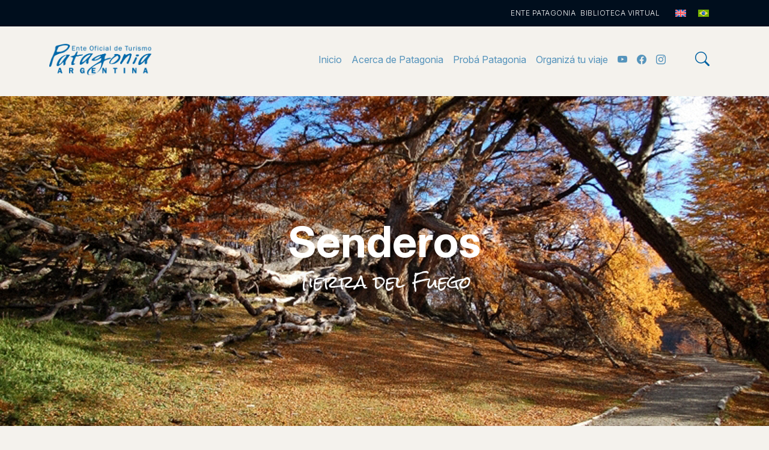

--- FILE ---
content_type: text/html; charset=UTF-8
request_url: http://patagonia.gob.ar/senderos/parque-nacional-tierra-del-fuego/
body_size: 22940
content:
<!DOCTYPE html>
<html lang="es-ES">
<head>
	<meta charset="UTF-8">
	<meta name="viewport" content="width=device-width, initial-scale=1">

	<meta name="mobile-web-app-capable" content="yes">
	<meta name="apple-mobile-web-app-capable" content="yes">
	<meta name="apple-mobile-web-app-title" content="Patagonia Argentina - Ente Oficial Regional de Turismo">
	<link rel="profile" href="http://gmpg.org/xfn/11">
	<link rel="pingback" href="http://patagonia.gob.ar/wp2025/xmlrpc.php">
	
	<!-- Favicons-->
	<link rel="apple-touch-icon" sizes="180x180" href="http://patagonia.gob.ar/wp2025/wp-content/themes/patagonia-2025/images/apple-touch-icon.png?v=ng9wQkygPn">
	<link rel="icon" type="image/png" sizes="32x32" href="http://patagonia.gob.ar/wp2025/wp-content/themes/patagonia-2025/images/favicon-32x32.png?v=ng9wQkygPn">
	<link rel="icon" type="image/png" sizes="16x16" href="http://patagonia.gob.ar/wp2025/wp-content/themes/patagonia-2025/images/favicon-16x16.png?v=ng9wQkygPn">
	<link rel="manifest" href="http://patagonia.gob.ar/wp2025/wp-content/themes/patagonia-2025/images/site.webmanifest?v=ng9wQkygPn">
	<link rel="mask-icon" href="http://patagonia.gob.ar/wp2025/wp-content/themes/patagonia-2025/images/safari-pinned-tab.svg?v=ng9wQkygPn" color="#0061a1">
	<link rel="shortcut icon" href="http://patagonia.gob.ar/wp2025/wp-content/themes/patagonia-2025/images/favicon.ico?v=ng9wQkygPn">
	<meta name="msapplication-TileColor" content="#0061a1">
	<meta name="theme-color" content="#ffffff">
	
	<!-- Global site tag (gtag.js) - Google Analytics -->
	<script async src="https://www.googletagmanager.com/gtag/js?id=UA-158784424-1"></script>
	<script>
	  window.dataLayer = window.dataLayer || [];
	  function gtag(){dataLayer.push(arguments);}
	  gtag('js', new Date());
	
	  gtag('config', 'UA-158784424-1');
	</script>


    <!-- Web Fonts-->
	<link rel="preconnect" href="https://fonts.googleapis.com">
<link rel="preconnect" href="https://fonts.gstatic.com" crossorigin>
<link href="https://fonts.googleapis.com/css2?family=Inter:ital,opsz,wght@0,14..32,100..900;1,14..32,100..900&family=Libre+Caslon+Text:ital,wght@0,400;0,700;1,400&family=Rock+Salt&display=swap" rel="stylesheet">
	<!-- Fontawesome -->
	
    <!-- Plugins-->
    
    <!-- Template core CSS-->
    <link href="http://patagonia.gob.ar/wp2025/wp-content/themes/patagonia-2025/css/patagonia-2025.css" rel="stylesheet">
	<link rel="stylesheet" href="http://patagonia.gob.ar/wp2025/wp-content/themes/patagonia-2025/OwlCarousel/dist/assets/owl.carousel.min.css">
	<link rel="stylesheet" href="http://patagonia.gob.ar/wp2025/wp-content/themes/patagonia-2025/OwlCarousel/dist/assets/owl.theme.default.min.css">
	<link rel="stylesheet" href="https://cdnjs.cloudflare.com/ajax/libs/animate.css/4.1.1/animate.min.css"/>
	<link rel="stylesheet" href="https://cdn.jsdelivr.net/npm/bootstrap-icons@1.13.1/font/bootstrap-icons.min.css">
	<title>Senderos &#8211; Patagonia Argentina</title>
<meta name='robots' content='max-image-preview:large' />
	<style>img:is([sizes="auto" i], [sizes^="auto," i]) { contain-intrinsic-size: 3000px 1500px }</style>
	<link rel="alternate" hreflang="es" href="https://patagonia.gob.ar/senderos/parque-nacional-tierra-del-fuego/" />
<link rel="alternate" hreflang="en" href="https://patagonia.gob.ar/en/senderos/senderos-tierra-del-fuego/" />
<link rel="alternate" hreflang="pt-br" href="https://patagonia.gob.ar/pt-br/senderos/trilhas-terra-do-fogo/" />
<link rel="alternate" hreflang="x-default" href="https://patagonia.gob.ar/senderos/parque-nacional-tierra-del-fuego/" />
<link rel="alternate" type="application/rss+xml" title="Patagonia Argentina &raquo; Feed" href="https://patagonia.gob.ar/feed/" />
<link rel="alternate" type="application/rss+xml" title="Patagonia Argentina &raquo; Feed de los comentarios" href="https://patagonia.gob.ar/comments/feed/" />
<script type="text/javascript">
/* <![CDATA[ */
window._wpemojiSettings = {"baseUrl":"https:\/\/s.w.org\/images\/core\/emoji\/16.0.1\/72x72\/","ext":".png","svgUrl":"https:\/\/s.w.org\/images\/core\/emoji\/16.0.1\/svg\/","svgExt":".svg","source":{"concatemoji":"http:\/\/patagonia.gob.ar\/wp2025\/wp-includes\/js\/wp-emoji-release.min.js?ver=6.8.3"}};
/*! This file is auto-generated */
!function(s,n){var o,i,e;function c(e){try{var t={supportTests:e,timestamp:(new Date).valueOf()};sessionStorage.setItem(o,JSON.stringify(t))}catch(e){}}function p(e,t,n){e.clearRect(0,0,e.canvas.width,e.canvas.height),e.fillText(t,0,0);var t=new Uint32Array(e.getImageData(0,0,e.canvas.width,e.canvas.height).data),a=(e.clearRect(0,0,e.canvas.width,e.canvas.height),e.fillText(n,0,0),new Uint32Array(e.getImageData(0,0,e.canvas.width,e.canvas.height).data));return t.every(function(e,t){return e===a[t]})}function u(e,t){e.clearRect(0,0,e.canvas.width,e.canvas.height),e.fillText(t,0,0);for(var n=e.getImageData(16,16,1,1),a=0;a<n.data.length;a++)if(0!==n.data[a])return!1;return!0}function f(e,t,n,a){switch(t){case"flag":return n(e,"\ud83c\udff3\ufe0f\u200d\u26a7\ufe0f","\ud83c\udff3\ufe0f\u200b\u26a7\ufe0f")?!1:!n(e,"\ud83c\udde8\ud83c\uddf6","\ud83c\udde8\u200b\ud83c\uddf6")&&!n(e,"\ud83c\udff4\udb40\udc67\udb40\udc62\udb40\udc65\udb40\udc6e\udb40\udc67\udb40\udc7f","\ud83c\udff4\u200b\udb40\udc67\u200b\udb40\udc62\u200b\udb40\udc65\u200b\udb40\udc6e\u200b\udb40\udc67\u200b\udb40\udc7f");case"emoji":return!a(e,"\ud83e\udedf")}return!1}function g(e,t,n,a){var r="undefined"!=typeof WorkerGlobalScope&&self instanceof WorkerGlobalScope?new OffscreenCanvas(300,150):s.createElement("canvas"),o=r.getContext("2d",{willReadFrequently:!0}),i=(o.textBaseline="top",o.font="600 32px Arial",{});return e.forEach(function(e){i[e]=t(o,e,n,a)}),i}function t(e){var t=s.createElement("script");t.src=e,t.defer=!0,s.head.appendChild(t)}"undefined"!=typeof Promise&&(o="wpEmojiSettingsSupports",i=["flag","emoji"],n.supports={everything:!0,everythingExceptFlag:!0},e=new Promise(function(e){s.addEventListener("DOMContentLoaded",e,{once:!0})}),new Promise(function(t){var n=function(){try{var e=JSON.parse(sessionStorage.getItem(o));if("object"==typeof e&&"number"==typeof e.timestamp&&(new Date).valueOf()<e.timestamp+604800&&"object"==typeof e.supportTests)return e.supportTests}catch(e){}return null}();if(!n){if("undefined"!=typeof Worker&&"undefined"!=typeof OffscreenCanvas&&"undefined"!=typeof URL&&URL.createObjectURL&&"undefined"!=typeof Blob)try{var e="postMessage("+g.toString()+"("+[JSON.stringify(i),f.toString(),p.toString(),u.toString()].join(",")+"));",a=new Blob([e],{type:"text/javascript"}),r=new Worker(URL.createObjectURL(a),{name:"wpTestEmojiSupports"});return void(r.onmessage=function(e){c(n=e.data),r.terminate(),t(n)})}catch(e){}c(n=g(i,f,p,u))}t(n)}).then(function(e){for(var t in e)n.supports[t]=e[t],n.supports.everything=n.supports.everything&&n.supports[t],"flag"!==t&&(n.supports.everythingExceptFlag=n.supports.everythingExceptFlag&&n.supports[t]);n.supports.everythingExceptFlag=n.supports.everythingExceptFlag&&!n.supports.flag,n.DOMReady=!1,n.readyCallback=function(){n.DOMReady=!0}}).then(function(){return e}).then(function(){var e;n.supports.everything||(n.readyCallback(),(e=n.source||{}).concatemoji?t(e.concatemoji):e.wpemoji&&e.twemoji&&(t(e.twemoji),t(e.wpemoji)))}))}((window,document),window._wpemojiSettings);
/* ]]> */
</script>
<link rel='stylesheet' id='sbi_styles-css' href='http://patagonia.gob.ar/wp2025/wp-content/plugins/instagram-feed/css/sbi-styles.min.css?ver=6.9.1' type='text/css' media='all' />
<style id='wp-emoji-styles-inline-css' type='text/css'>

	img.wp-smiley, img.emoji {
		display: inline !important;
		border: none !important;
		box-shadow: none !important;
		height: 1em !important;
		width: 1em !important;
		margin: 0 0.07em !important;
		vertical-align: -0.1em !important;
		background: none !important;
		padding: 0 !important;
	}
</style>
<link rel='stylesheet' id='wp-block-library-css' href='http://patagonia.gob.ar/wp2025/wp-includes/css/dist/block-library/style.min.css?ver=6.8.3' type='text/css' media='all' />
<style id='classic-theme-styles-inline-css' type='text/css'>
/*! This file is auto-generated */
.wp-block-button__link{color:#fff;background-color:#32373c;border-radius:9999px;box-shadow:none;text-decoration:none;padding:calc(.667em + 2px) calc(1.333em + 2px);font-size:1.125em}.wp-block-file__button{background:#32373c;color:#fff;text-decoration:none}
</style>
<style id='safe-svg-svg-icon-style-inline-css' type='text/css'>
.safe-svg-cover{text-align:center}.safe-svg-cover .safe-svg-inside{display:inline-block;max-width:100%}.safe-svg-cover svg{fill:currentColor;height:100%;max-height:100%;max-width:100%;width:100%}

</style>
<style id='global-styles-inline-css' type='text/css'>
:root{--wp--preset--aspect-ratio--square: 1;--wp--preset--aspect-ratio--4-3: 4/3;--wp--preset--aspect-ratio--3-4: 3/4;--wp--preset--aspect-ratio--3-2: 3/2;--wp--preset--aspect-ratio--2-3: 2/3;--wp--preset--aspect-ratio--16-9: 16/9;--wp--preset--aspect-ratio--9-16: 9/16;--wp--preset--color--black: #000000;--wp--preset--color--cyan-bluish-gray: #abb8c3;--wp--preset--color--white: #ffffff;--wp--preset--color--pale-pink: #f78da7;--wp--preset--color--vivid-red: #cf2e2e;--wp--preset--color--luminous-vivid-orange: #ff6900;--wp--preset--color--luminous-vivid-amber: #fcb900;--wp--preset--color--light-green-cyan: #7bdcb5;--wp--preset--color--vivid-green-cyan: #00d084;--wp--preset--color--pale-cyan-blue: #8ed1fc;--wp--preset--color--vivid-cyan-blue: #0693e3;--wp--preset--color--vivid-purple: #9b51e0;--wp--preset--gradient--vivid-cyan-blue-to-vivid-purple: linear-gradient(135deg,rgba(6,147,227,1) 0%,rgb(155,81,224) 100%);--wp--preset--gradient--light-green-cyan-to-vivid-green-cyan: linear-gradient(135deg,rgb(122,220,180) 0%,rgb(0,208,130) 100%);--wp--preset--gradient--luminous-vivid-amber-to-luminous-vivid-orange: linear-gradient(135deg,rgba(252,185,0,1) 0%,rgba(255,105,0,1) 100%);--wp--preset--gradient--luminous-vivid-orange-to-vivid-red: linear-gradient(135deg,rgba(255,105,0,1) 0%,rgb(207,46,46) 100%);--wp--preset--gradient--very-light-gray-to-cyan-bluish-gray: linear-gradient(135deg,rgb(238,238,238) 0%,rgb(169,184,195) 100%);--wp--preset--gradient--cool-to-warm-spectrum: linear-gradient(135deg,rgb(74,234,220) 0%,rgb(151,120,209) 20%,rgb(207,42,186) 40%,rgb(238,44,130) 60%,rgb(251,105,98) 80%,rgb(254,248,76) 100%);--wp--preset--gradient--blush-light-purple: linear-gradient(135deg,rgb(255,206,236) 0%,rgb(152,150,240) 100%);--wp--preset--gradient--blush-bordeaux: linear-gradient(135deg,rgb(254,205,165) 0%,rgb(254,45,45) 50%,rgb(107,0,62) 100%);--wp--preset--gradient--luminous-dusk: linear-gradient(135deg,rgb(255,203,112) 0%,rgb(199,81,192) 50%,rgb(65,88,208) 100%);--wp--preset--gradient--pale-ocean: linear-gradient(135deg,rgb(255,245,203) 0%,rgb(182,227,212) 50%,rgb(51,167,181) 100%);--wp--preset--gradient--electric-grass: linear-gradient(135deg,rgb(202,248,128) 0%,rgb(113,206,126) 100%);--wp--preset--gradient--midnight: linear-gradient(135deg,rgb(2,3,129) 0%,rgb(40,116,252) 100%);--wp--preset--font-size--small: 13px;--wp--preset--font-size--medium: 20px;--wp--preset--font-size--large: 36px;--wp--preset--font-size--x-large: 42px;--wp--preset--spacing--20: 0.44rem;--wp--preset--spacing--30: 0.67rem;--wp--preset--spacing--40: 1rem;--wp--preset--spacing--50: 1.5rem;--wp--preset--spacing--60: 2.25rem;--wp--preset--spacing--70: 3.38rem;--wp--preset--spacing--80: 5.06rem;--wp--preset--shadow--natural: 6px 6px 9px rgba(0, 0, 0, 0.2);--wp--preset--shadow--deep: 12px 12px 50px rgba(0, 0, 0, 0.4);--wp--preset--shadow--sharp: 6px 6px 0px rgba(0, 0, 0, 0.2);--wp--preset--shadow--outlined: 6px 6px 0px -3px rgba(255, 255, 255, 1), 6px 6px rgba(0, 0, 0, 1);--wp--preset--shadow--crisp: 6px 6px 0px rgba(0, 0, 0, 1);}:where(.is-layout-flex){gap: 0.5em;}:where(.is-layout-grid){gap: 0.5em;}body .is-layout-flex{display: flex;}.is-layout-flex{flex-wrap: wrap;align-items: center;}.is-layout-flex > :is(*, div){margin: 0;}body .is-layout-grid{display: grid;}.is-layout-grid > :is(*, div){margin: 0;}:where(.wp-block-columns.is-layout-flex){gap: 2em;}:where(.wp-block-columns.is-layout-grid){gap: 2em;}:where(.wp-block-post-template.is-layout-flex){gap: 1.25em;}:where(.wp-block-post-template.is-layout-grid){gap: 1.25em;}.has-black-color{color: var(--wp--preset--color--black) !important;}.has-cyan-bluish-gray-color{color: var(--wp--preset--color--cyan-bluish-gray) !important;}.has-white-color{color: var(--wp--preset--color--white) !important;}.has-pale-pink-color{color: var(--wp--preset--color--pale-pink) !important;}.has-vivid-red-color{color: var(--wp--preset--color--vivid-red) !important;}.has-luminous-vivid-orange-color{color: var(--wp--preset--color--luminous-vivid-orange) !important;}.has-luminous-vivid-amber-color{color: var(--wp--preset--color--luminous-vivid-amber) !important;}.has-light-green-cyan-color{color: var(--wp--preset--color--light-green-cyan) !important;}.has-vivid-green-cyan-color{color: var(--wp--preset--color--vivid-green-cyan) !important;}.has-pale-cyan-blue-color{color: var(--wp--preset--color--pale-cyan-blue) !important;}.has-vivid-cyan-blue-color{color: var(--wp--preset--color--vivid-cyan-blue) !important;}.has-vivid-purple-color{color: var(--wp--preset--color--vivid-purple) !important;}.has-black-background-color{background-color: var(--wp--preset--color--black) !important;}.has-cyan-bluish-gray-background-color{background-color: var(--wp--preset--color--cyan-bluish-gray) !important;}.has-white-background-color{background-color: var(--wp--preset--color--white) !important;}.has-pale-pink-background-color{background-color: var(--wp--preset--color--pale-pink) !important;}.has-vivid-red-background-color{background-color: var(--wp--preset--color--vivid-red) !important;}.has-luminous-vivid-orange-background-color{background-color: var(--wp--preset--color--luminous-vivid-orange) !important;}.has-luminous-vivid-amber-background-color{background-color: var(--wp--preset--color--luminous-vivid-amber) !important;}.has-light-green-cyan-background-color{background-color: var(--wp--preset--color--light-green-cyan) !important;}.has-vivid-green-cyan-background-color{background-color: var(--wp--preset--color--vivid-green-cyan) !important;}.has-pale-cyan-blue-background-color{background-color: var(--wp--preset--color--pale-cyan-blue) !important;}.has-vivid-cyan-blue-background-color{background-color: var(--wp--preset--color--vivid-cyan-blue) !important;}.has-vivid-purple-background-color{background-color: var(--wp--preset--color--vivid-purple) !important;}.has-black-border-color{border-color: var(--wp--preset--color--black) !important;}.has-cyan-bluish-gray-border-color{border-color: var(--wp--preset--color--cyan-bluish-gray) !important;}.has-white-border-color{border-color: var(--wp--preset--color--white) !important;}.has-pale-pink-border-color{border-color: var(--wp--preset--color--pale-pink) !important;}.has-vivid-red-border-color{border-color: var(--wp--preset--color--vivid-red) !important;}.has-luminous-vivid-orange-border-color{border-color: var(--wp--preset--color--luminous-vivid-orange) !important;}.has-luminous-vivid-amber-border-color{border-color: var(--wp--preset--color--luminous-vivid-amber) !important;}.has-light-green-cyan-border-color{border-color: var(--wp--preset--color--light-green-cyan) !important;}.has-vivid-green-cyan-border-color{border-color: var(--wp--preset--color--vivid-green-cyan) !important;}.has-pale-cyan-blue-border-color{border-color: var(--wp--preset--color--pale-cyan-blue) !important;}.has-vivid-cyan-blue-border-color{border-color: var(--wp--preset--color--vivid-cyan-blue) !important;}.has-vivid-purple-border-color{border-color: var(--wp--preset--color--vivid-purple) !important;}.has-vivid-cyan-blue-to-vivid-purple-gradient-background{background: var(--wp--preset--gradient--vivid-cyan-blue-to-vivid-purple) !important;}.has-light-green-cyan-to-vivid-green-cyan-gradient-background{background: var(--wp--preset--gradient--light-green-cyan-to-vivid-green-cyan) !important;}.has-luminous-vivid-amber-to-luminous-vivid-orange-gradient-background{background: var(--wp--preset--gradient--luminous-vivid-amber-to-luminous-vivid-orange) !important;}.has-luminous-vivid-orange-to-vivid-red-gradient-background{background: var(--wp--preset--gradient--luminous-vivid-orange-to-vivid-red) !important;}.has-very-light-gray-to-cyan-bluish-gray-gradient-background{background: var(--wp--preset--gradient--very-light-gray-to-cyan-bluish-gray) !important;}.has-cool-to-warm-spectrum-gradient-background{background: var(--wp--preset--gradient--cool-to-warm-spectrum) !important;}.has-blush-light-purple-gradient-background{background: var(--wp--preset--gradient--blush-light-purple) !important;}.has-blush-bordeaux-gradient-background{background: var(--wp--preset--gradient--blush-bordeaux) !important;}.has-luminous-dusk-gradient-background{background: var(--wp--preset--gradient--luminous-dusk) !important;}.has-pale-ocean-gradient-background{background: var(--wp--preset--gradient--pale-ocean) !important;}.has-electric-grass-gradient-background{background: var(--wp--preset--gradient--electric-grass) !important;}.has-midnight-gradient-background{background: var(--wp--preset--gradient--midnight) !important;}.has-small-font-size{font-size: var(--wp--preset--font-size--small) !important;}.has-medium-font-size{font-size: var(--wp--preset--font-size--medium) !important;}.has-large-font-size{font-size: var(--wp--preset--font-size--large) !important;}.has-x-large-font-size{font-size: var(--wp--preset--font-size--x-large) !important;}
:where(.wp-block-post-template.is-layout-flex){gap: 1.25em;}:where(.wp-block-post-template.is-layout-grid){gap: 1.25em;}
:where(.wp-block-columns.is-layout-flex){gap: 2em;}:where(.wp-block-columns.is-layout-grid){gap: 2em;}
:root :where(.wp-block-pullquote){font-size: 1.5em;line-height: 1.6;}
</style>
<link rel='stylesheet' id='wpml-legacy-horizontal-list-0-css' href='http://patagonia.gob.ar/wp2025/wp-content/plugins/sitepress-multilingual-cms/templates/language-switchers/legacy-list-horizontal/style.min.css?ver=1' type='text/css' media='all' />
<script type="text/javascript" id="wpml-cookie-js-extra">
/* <![CDATA[ */
var wpml_cookies = {"wp-wpml_current_language":{"value":"es","expires":1,"path":"\/"}};
var wpml_cookies = {"wp-wpml_current_language":{"value":"es","expires":1,"path":"\/"}};
/* ]]> */
</script>
<script type="text/javascript" src="http://patagonia.gob.ar/wp2025/wp-content/plugins/sitepress-multilingual-cms/res/js/cookies/language-cookie.js?ver=476000" id="wpml-cookie-js" defer="defer" data-wp-strategy="defer"></script>
<link rel="https://api.w.org/" href="https://patagonia.gob.ar/wp-json/" /><link rel="alternate" title="JSON" type="application/json" href="https://patagonia.gob.ar/wp-json/wp/v2/senderos/238" /><link rel="EditURI" type="application/rsd+xml" title="RSD" href="https://patagonia.gob.ar/wp2025/xmlrpc.php?rsd" />
<meta name="generator" content="WordPress 6.8.3" />
<link rel="canonical" href="https://patagonia.gob.ar/senderos/parque-nacional-tierra-del-fuego/" />
<link rel='shortlink' href='https://patagonia.gob.ar/?p=238' />
<link rel="alternate" title="oEmbed (JSON)" type="application/json+oembed" href="https://patagonia.gob.ar/wp-json/oembed/1.0/embed?url=https%3A%2F%2Fpatagonia.gob.ar%2Fsenderos%2Fparque-nacional-tierra-del-fuego%2F" />
<link rel="alternate" title="oEmbed (XML)" type="text/xml+oembed" href="https://patagonia.gob.ar/wp-json/oembed/1.0/embed?url=https%3A%2F%2Fpatagonia.gob.ar%2Fsenderos%2Fparque-nacional-tierra-del-fuego%2F&#038;format=xml" />
<meta name="generator" content="WPML ver:4.7.6 stt:59,1,42,2;" />
<style type="text/css">.recentcomments a{display:inline !important;padding:0 !important;margin:0 !important;}</style>    
    <meta name="web_author" content="Martin Santarelli, thermofunk@gmail.com" />
</head>

<body class="wp-singular senderos-template-default single single-senderos postid-238 wp-theme-patagonia-2025">
	<header class="header">
		<div class="d-none d-lg-block" data-bs-theme="dark" style="background-color:#000E1D !important;">
			<div id="subnav" class="container-xl">
				<div class="row g-1 d-flex justify-content-end align-items-center">
					<div class="col">
						<ul id="menu-institucional" class="menu"><li id="menu-item-7348" class="menu-item menu-item-type-post_type menu-item-object-page menu-item-7348"><a href="https://patagonia.gob.ar/institucional/">Ente Patagonia</a></li>
<li id="menu-item-7345" class="menu-item menu-item-type-post_type menu-item-object-page menu-item-7345"><a href="https://patagonia.gob.ar/biblioteca-virtual/">Biblioteca Virtual</a></li>
</ul>					</div>
					<div class="col-auto">
							
<div class="wpml-ls-statics-shortcode_actions wpml-ls wpml-ls-legacy-list-horizontal">
	<ul><li class="wpml-ls-slot-shortcode_actions wpml-ls-item wpml-ls-item-en wpml-ls-first-item wpml-ls-item-legacy-list-horizontal">
				<a href="https://patagonia.gob.ar/en/senderos/senderos-tierra-del-fuego/" class="wpml-ls-link">
                                                        <img
            class="wpml-ls-flag"
            src="http://patagonia.gob.ar/wp2025/wp-content/plugins/sitepress-multilingual-cms/res/flags/en.svg"
            alt=""
            width=18
            height=12
    /><span class="wpml-ls-native" lang="en">English</span></a>
			</li><li class="wpml-ls-slot-shortcode_actions wpml-ls-item wpml-ls-item-pt-br wpml-ls-last-item wpml-ls-item-legacy-list-horizontal">
				<a href="https://patagonia.gob.ar/pt-br/senderos/trilhas-terra-do-fogo/" class="wpml-ls-link">
                                                        <img
            class="wpml-ls-flag"
            src="http://patagonia.gob.ar/wp2025/wp-content/plugins/sitepress-multilingual-cms/res/flags/pt-br.svg"
            alt=""
            width=18
            height=12
    /><span class="wpml-ls-native" lang="pt-br">Português</span></a>
			</li></ul>
</div>
					</div>
				</div>
			</div>
		</div>
				    <nav class="navbar navbar-expand-lg py-lg-4">
		 	 <div class="container-xl">
    <a class="navbar-brand" rel="home" href="https://patagonia.gob.ar/" title="Patagonia Argentina">
	<img id="logo" src="http://patagonia.gob.ar/wp2025/wp-content/themes/patagonia-2025/images/logo.png" alt=" Patagonia Argentina">
	</a>
    <button class="btn btn-outline-primary border-0 d-lg-none fs-1 py-0 px-2" type="button" data-bs-toggle="offcanvas" data-bs-target="#offcanvasPatagonia" aria-controls="offcanvasPatagonia">
      <i class="bi bi-list"></i>
    </button>
    <div class="collapse navbar-collapse" id="navbarSupportedContent">
			            <ul id="main-menu" class="navbar-nav ms-auto mb-2 mb-lg-0"><li id="menu-item-377" class="menu-item menu-item-type-post_type menu-item-object-page menu-item-home nav-item menu-item-377"><a title="Inicio" href="https://patagonia.gob.ar/" class="nav-link">Inicio</a></li>
<li id="menu-item-81" class="menu-item menu-item-type-post_type menu-item-object-page nav-item menu-item-81"><a title="Acerca de Patagonia" href="https://patagonia.gob.ar/acerca-de-patagonia/" class="nav-link">Acerca de Patagonia</a></li>
<li id="menu-item-85" class="menu-item menu-item-type-post_type menu-item-object-page nav-item menu-item-85"><a title="Probá Patagonia" href="https://patagonia.gob.ar/proba-patagonia/" class="nav-link">Probá Patagonia</a></li>
<li id="menu-item-84" class="menu-item menu-item-type-post_type menu-item-object-page nav-item menu-item-84"><a title="Organizá tu viaje" href="https://patagonia.gob.ar/organiza-tu-viaje/" class="nav-link">Organizá tu viaje</a></li>
<li id="menu-item-7467" class="d-none d-lg-inline-block menu-item menu-item-type-custom menu-item-object-custom nav-item menu-item-7467"><a target="_blank" href="https://www.youtube.com/user/entepatagoniaoficial" class="nav-link"><i class="bi bi-youtube"></i></a></li>
<li id="menu-item-7468" class="d-none d-lg-inline-block menu-item menu-item-type-custom menu-item-object-custom nav-item menu-item-7468"><a target="_blank" href="https://www.facebook.com/patagoniaargentinaturismo/" class="nav-link"><i class="bi bi-facebook"></i></a></li>
<li id="menu-item-7469" class="d-none d-lg-inline-block menu-item menu-item-type-custom menu-item-object-custom nav-item menu-item-7469"><a href="https://www.instagram.com/probapatagonia/" class="nav-link"><i class="bi bi-instagram"></i></a></li>
</ul>		          	<button type="button" class="btn btn-lg btn-link fs-4 ms-4" data-bs-toggle="modal" data-bs-target="#searchModal">
 	 <span class="icon"><i class="bi bi-search"></i></span> 
	</button>
    </div>
  </div>
</nav>
</header>
<div class="wrapper" id="page-wrapper">

			
                    						
	


<article class="post-238 senderos type-senderos status-publish has-post-thumbnail hentry provincia-tierra-del-fuego" id="post-238">
	
				<section class="ratio ratio-21x9 mb-5" style="background-color: #fafafa; background-image: url('https://patagonia.gob.ar/wp2025/wp-content/uploads/2019/08/SENDERO-A-LA-LAGUNA-NEGRA.jpg'); background-position: center; background-size: cover;" >
			
				<div class="d-flex justify-content-center align-items-center px-3">
					<div class="text-center text-white col-lg-9">
					</h3><h1 class="display-2 fw-bolder lh-1 mb-3">Senderos</h1><h3 class="fs-3 font-script"><a class="link-light text-decoration-none" href="https://patagonia.gob.ar/provincia/tierra-del-fuego/" >Tierra del Fuego</a> 					<p class="text-center">
										</p>
					</div>
				</div>
			
			</section>
		
			<section id="single-content" class="module bg-paper">
			<div class="container-xl">
				<div class="row py-5">
					<div class="col-lg-10 col-md-9 mx-auto">
	
	<header class="entry-header">
			
		
	</header><!-- .entry-header -->
	
	
	
									
<p><strong>En primer lugar se sugiere un sendero que propone un abordaje novedoso de circuitos breves, aptos para toda la familia, con el fin de conocer e interpretar el entorno natural y la cultura local, en espacios vinculados con áreas protegidas. </strong></p>



<h4 class="wp-block-heading"><strong><em>Parque Nacional Tierra del Fuego</em></strong></h4>



<p>El Parque Nacional Tierra del Fuego creado en 1960 es el área natural protegida más austral del Continente Americano. En sus 70.000 hectáreas presenta una fusión de ambientes: mar, bosques patagónicos y montañas.</p>



<p>El PN está habitado por una limitada variedad de animales silvestres, 20 especies de mamíferos y 100 especies de aves, y por varias especies exóticas como el castor, rata almizclera, conejo, visón, zorro gris, avispa chaqueta amarilla, salmones y truchas, entre otros.</p>



<figure class="wp-block-image"><img decoding="async" class="wp-image-1318" src="http://patagonia.gov.ar/wp2019/wp-content/uploads/2019/08/Martín-Pescador-GM-1280x960.jpg" alt="" /></figure>



<p>La vegetación dominante pertenece a los denominados bosques subantárticos o andino patagónicos. Los diferentes tipos de vegetación presentes en esta región son los bosques de lenga, las estepas altoandinas y las turberas.</p>



<p>Es el único lugar en nuestro país en que el bosque andino patagónico llega al mar.</p>



<p>En este escenario, serpentean senderos que abren camino a las emociones, pasos que llevan a seguir descubriendo sensaciones justo allí en el Fin del Mundo.</p>



<figure class="wp-block-image"><img decoding="async" class="wp-image-1315" src="http://patagonia.gov.ar/wp2019/wp-content/uploads/2019/08/Lapataia-1280x960.jpg" alt="" /></figure>



<p><b>COMO LLEGAR</b></p>



<p>A la capital fueguina llegan vuelos regulares y micros desde diferentes puntos del país. Allí se puede acceder en vehículo particular, en una excursión organizada, o tomando el servicio de líneas regulares de autobús.</p>



<p><b>En auto</b></p>



<p>Solo 10km separan Ushuaia del Parque Nacional. 5 km antes de la portada, tanto la RN 3 como los caminos secundarios son de tierra. En invierno es obligatorio uso de cubiertas para nieve o cadenas. En verano se debe tener precaución por polvo en suspensión.</p>



<p><b>SENDEROS</b></p>



<p>1 – Sendero Peatonal Mirador Lapataia</p>



<p>Este breve y accesible recorrido ofrece vistas panorámicas de Bahía Lapataia, atravesando el fascinante bosque de lenga, roble blanco de Tierra del Fuego, árbol representativo del bosque andino patagónico. Es aquí donde finaliza la RN 3, que empalma con la Panamericana, ruta que recorre nuestro continente de punta a punta.</p>



<ul class="wp-block-list">
<li>Distancia: 1 Km</li>
<li>Dificultad: Baja</li>
</ul>



<p>2 – Sendero Peatonal del Turbal</p>



<p>Rodeando una típica turbera fueguina el camino permite observar castoreras abandonadas – construcciones realizadas por los castores que habitan en la zona-  a lo largo del sendero que conduce a Bahía Lapataia</p>



<ul class="wp-block-list">
<li>Distancia: 2 Km</li>
<li>Dificultad: Baja</li>
</ul>



<p>3 – Sendero Peatonal Castorera</p>



<p>Remontando el curso de un arroyo se llega hasta un embalse de castores. Este sendero permite apreciar el trabajo de los castores, especie introducida en la década del 40 que produce un alto impacto en el ecosistema. Ocasionaron una importante y visible modificación del paisaje ya que mediante el corte de árboles y la construcción de diques se alteró la morfología y la hidrología de los cursos de agua en los que desarrolla su actividad.</p>



<ul class="wp-block-list">
<li>Distancia: 400 m (ida y vuelta)</li>
<li>Dificultad: Baja</li>
</ul>



<p>4 – Senda Pampa Alta (cierra en invierno)</p>



<p>La promesa al final del camino son unas imponentes vistas panorámicas al Canal Beagle, Valle del Río Pipo, al Cerro Guanaco, y a las islas chilenas Hoste y Navarino. Pero el transcurso también se disfruta atravesando bosques de lenga y guindo, con vestigios de explotación forestal de aserraderos que se ubicaron en el sector.</p>



<ul class="wp-block-list">
<li>Distancia: 4,9 Km</li>
<li>Tiempo: 1 hora hasta el punto panorámico.</li>
<li>Dificultad: Media</li>
</ul>



<p>5 – Senda Hito XXIV</p>



<p>El sendero conduce hasta un punto limítrofe entre Argentina y Chile. En el camino lengas y canelos acompañan mientras se camina sobre la costa del Lago Roca, único paleofiordo del país.</p>



<ul class="wp-block-list">
<li>Distancia: 3,5 km (ida)</li>
<li>Tiempo: 3 horas (ida y vuelta)</li>
<li>Dificultad: Media</li>
</ul>



<figure class="wp-block-image"><img decoding="async" class="wp-image-1313" src="http://patagonia.gov.ar/wp2019/wp-content/uploads/2019/08/DSC_0802-1280x851.jpg" alt="" /></figure>



<p><b>TIPS GENERALES</b></p>



<p>Antes de viajar sugerimos</p>



<ul class="wp-block-list">
<li>Consultar temporada y horarios del Parque Nacional. Costo de ingreso y formas de pago.</li>
</ul>



<p><i>-Intendencia del Parque Nacional Tierra del Fuego: San Martin Nº 1395 (9410) -Ushuaia, Tierra del Fuego.Tel.: (+54 2901) 421 315/424 235 – Mail: </i><a href="mailto:tierradelfuego@apn.gob.ar"><i>tierradelfuego@apn.gob.ar</i></a></p>



<p><i>-Administración de Parques Nacionales: Casa Central &#8211; Carlos Pellegrini 657 (CABA)</i><i><br /></i><i>Tel: (+54 11)3985 &#8211; 3800 Int. 11010. Mail: </i><a href="mailto:informes@apn.gob.ar"><i>informes@apn.gob.ar</i></a></p>



<p><a href="https://www.parquesnacionales.gob.ar/areas-protegidas/region-patagonia-austral/pn-tierra-del-fuego/"><i>www.parquesnacionales.gob.ar/areas-protegidas/region-patagonia-austral/pn-tierra-del-fuego/</i></a></p>



<ul class="wp-block-list">
<li>Chequear las condiciones del camino y del vehículo</li>
</ul>



<figure class="wp-block-embed">
<div class="wp-block-embed__wrapper">https://www.argentina.gob.ar/vialidad-nacional/atencion-al-usuario</div>
</figure>



<ul class="wp-block-list">
<li>Utilizar vestimenta cómoda y adecuada según la época del año</li>
</ul>



<figure class="wp-block-embed">
<div class="wp-block-embed__wrapper">https://www.smn.gob.ar/</div>
</figure>



<ul class="wp-block-list">
<li>Llevar provisiones básicas</li>
<li>Teniendo en cuenta que es un lugar de naturaleza, podría haber en la zona ofidios, arácnidos o insectos. Se sugiere llevar repelente y respetar las indicaciones</li>
<li>Llevar binoculares</li>
<li>Puede no haber señal de teléfono ni red Wi Fi</li>
<li>Neumáticos para nieve</li>
<li>Asesorarse de las exigencias del sendero. Consultar por accesibilidad para personas con discapacidad motriz o sensorial.</li>
<li>Siempre dar aviso al guardaparque antes de iniciar el recorrido por cualquiera de los senderos inscribiéndose en la Oficina de Informes o Centro de Visitantes.</li>
<li>Nunca transitar por fuera de las sendas permitidas</li>
</ul>



<figure class="wp-block-image"><img decoding="async" class="wp-image-1320" src="http://patagonia.gov.ar/wp2019/wp-content/uploads/2019/08/SENDERO-A-LA-LAGUNA-NEGRA-1280x851.jpg" alt="" /></figure>



<p><b>OTROS ATRACTIVOS PARA DESCUBRIR EN LA ZONA</b></p>



<p>En las cercanías del Parque Nacional Tierra del Fuego, se encuentra la ciudad de Ushuaia, su nombre proviene de la lengua yámana (bahía que penetra hacia el poniente).  Es el centro urbano más austral del mundo, donde la naturaleza y la aventura se aprecian en su máxima expresión. Cuenta con una combinación de montañas, mar, glaciares y bosques entre otros de sus atractivos.</p>



<p>En Ushuaia es posible abordar un elegante ferrocarril de época con locomotoras a vapor. Se trata del Tren del Fin del Mundo,que invita a revivir los últimos 7 km. del antiguo recorrido del tren de los presos, el cual partía desde la cárcel de Ushuaia hacia la ladera del Monte Susana a obtener distintos materiales para la construcción.</p>



<p>En invierno se destaca el centro de esquí Cerro Castor para disfrutar de los deportes invernales y sus pistas,en una temporada que es de las más extensas del continente. Una experiencia inolvidable es el paseo en trineos de perros recorriendo los bosques de lengas y cerros nevados.</p>



<p>Otro imperdible de la zona es el Ex Presidio de Ushuaia,  antigua cárcel que relata la vida de los reclusos, trabajos, castigos y las historias de famosos criminales.</p>



<p>A 75km de la ciudad se puede visitar Puerto Almanza,  sobre las costas del Canal Beagle. Este lugar es el punto de partida de la Ruta de la Centolla.  Su población está conformada en parte por pescadores artesanales que se dedican a extraer centollas, centollones, mejillones, cholgas y otros moluscos. También hay emprendimientos ictícolas dedicados a la cría de truchas en estanques artificiales y a la siembra de Mejillones y erizos de mar. En Puerto Almanza se puede conocer la planta de proceso y criadero de truchas <a href="https://www.facebook.com/australmar.almanza">Australmar Almanza</a> y los restaurantes <a href="https://www.facebook.com/Puerto-Almanza-mas-alla-del-fin-del-mundo-898879890194928/timeline">La Sirena y el Capitán,</a> La Oveja Verde y <a href="https://es-es.facebook.com/lamesitadealmnanza">La Mesita de Almanza</a>  con sus platos exclusivos combinando las delicias locales.</p>



<p>A una hora de Ushuaia, en el corazón de la isla, se encuentra la pintoresca ciudad de Tolhuin, su nombre en lengua selknam significa corazón.</p>



<p>Allí es posible disfrutar de diferentes actividades como paseos a caballo a orillas del lago Fagnano, trekking a Laguna negra partiendo del puerto Tolhuin, en donde se ve el lago Valdez, la península del viento, la escalera de piedra, castoreras y turbales. También se sugiere visitar el Museo Histórico Kami (Patrimonio Histórico Provincial) para introducirse en la historia del corazón de la isla.</p>



<p><b>DONDE ALOJARSE</b></p>



<p>Los alojamientos más cercanos al Parque Nacional se encuentran en la ciudad de<b> Ushuaia</b> a 11 km y en la ciudad de<b> Tolhuin </b>a 113km.</p>



<p><a href="http://tierradelfuego.org.ar/alojamientos?localidad=1">http://tierradelfuego.org.ar/alojamientos?localidad=1</a></p>



<figure class="wp-block-embed">
<div class="wp-block-embed__wrapper">http://tierradelfuego.org.ar/alojamientos?localidad=3</div>
</figure>



<h2>OTROS SENDEROS DE TIERRA DEL FUEGO</h2>
<p>

</p>
<p><strong>Senderos Reserva Natural Martial</strong></p>
<p>

</p>
<p>El Centro de Montaña del Glaciar Martial es un complejo de actividades recreativas se encuentra situado a 7 kilómetros en dirección noroeste de la ciudad, a sólo 5 minutos del centro de Ushuaia transitando la Reserva Hotelera del mismo nombre.  </p>
<p>

</p>
<figure class="wp-block-image size-large"><img fetchpriority="high" decoding="async" width="1733" height="1153" class="wp-image-2379" src="http://patagonia.gob.ar/wp2025/wp-content/uploads/2020/07/2015-01-29-©-Rogelio-Espinosa-Glaciar-Le-Martial-8524.jpg" alt="" /></figure>
<p>

</p>
<p>Para acceder a todos los senderos del área, inicialmente se debe caminar por la pista de esquí principal o por la variante atravesando el bosque, la cual sigue el chorrillo Buena Esperanza. Ambos caminos comienzan en la base del Centro de Montaña (cota 315) finalizando en el punto panorámico de la plataforma superior (cota 515). Se asciende un desnivel de 200 metros. Caminando por la pista de esquí se recorren unos 1200 mts y  el tiempo de ascenso es de 40 minutos (ida). En tanto que por la variante, la distancia es de 1500 metros aproximadamente, en un tiempo aproximado de 50 minutos. A partir de allí inician las siguientes opciones de senderos señalizados y abiertos al público:</p>
<p>

</p>
<p><strong>a. Sendero del Filo.</strong> </p>
<p>

</p>
<ul class="wp-block-list">
<li>Dificultad: media.</li>
<li>Duración: 30 minutos. </li>
<li>Distancia: 900m.</li>
</ul>
<p>

</p>
<p>Principales atractivos: Bosque de lenga, bosque de transición, pastizal de altura, desierto andino, vista panorámica del glaciar del circo, de la ciudad, del Canal Beagle, Islas Hoste y Navarino.</p>
<p>

</p>
<p>No se cobra ingreso</p>
<p>

</p>
<p><strong>b. Sendero Cañadón Negro.</strong></p>
<p>

</p>
<ul class="wp-block-list">
<li>Dificultad: alta.</li>
<li>Duración: 1 hora </li>
<li>Distancia: 1km.</li>
</ul>
<p>

</p>
<p>Principales atractivos: Bosque de lenga, bosque de transición, pastizal de altura, desierto andino, vista panorámica del glaciar del circo, de la ciudad, del Canal Beagle, Islas Hoste y Navarino. Vista al valle de Andorra.</p>
<p>

</p>
<p>No se cobra ingreso</p>
<p>

</p>
<p><strong>c. Sendero Del Glaciar. </strong></p>
<p>

</p>
<ul class="wp-block-list">
<li>Dificultad: alta.</li>
<li>Duración: 1.30 hora </li>
<li>Distancia: 1,6km.</li>
</ul>
<p>

</p>
<p>Principales atractivos: Proximidad al glaciar de circo, morrenas, vista panorámica de la ciudad, las islas Hoste y Navarino y el Canal Beagle. Pastizal de altura, desierto andino.</p>
<p>

</p>
<p>No se cobra ingreso</p>
<p>

</p>
<p><strong>Sendero Laguna Esmeralda</strong></p>
<p>

</p>
<p>El sendero Inicia a 20 km de la ciudad de Ushuaia, en la Sierra Alvear, al borde de la Ruta Nacional N° 3. </p>
<p>

</p>
<p>La picada que accede hasta la laguna también es utilizada por los caminantes que realizan la senda al Glaciar Ojo del Albino, la que es de mayor dificultad y supera el límite de vegetación. Gran parte del sendero transcurre por terrenos reconocidos como humedales, tanto turbales como mallines y turberas. Al inicio del sendero la vegetación dominante es el bosque puro de lenga, en el que se destacan ¨tocones¨ que evidencian el aprovechamiento forestal pasado. Durante el camino es posible observar los impactos en el ambiente y un dique de castores de grandes dimensiones -actualmente inactivo-. Transitando por ambientes de transición entre el bosque y la turba, se alcanza un ambiente de alta montaña, estando por debajo del límite de vegetación en la zona, el que se promedia en los 600 mts. Sobre el nivel del mar. </p>
<p>

</p>
<ul class="wp-block-list">
<li>Dificultad: media</li>
<li>Duración: 2hs</li>
<li>Longitud: 4,5km</li>
</ul>
<p>

</p>
<p>Principales atractivos: Laguna de altura, Río Esmeralda, vista al Glaciar Ojo del Albino.v</p>
<p>

</p>
<p>No se cobra ingreso</p>
<p>

</p>
<p><strong>Sendero Vinciguerra y Laguna de los Témpanos</strong></p>
<p>

</p>
<p>El recorrido comienza en el fondo del Valle de Andorra, luego de cruzar la tranquera al final del camino dónde la cartelería nos indica que estamos en el lugar correcto. Se atraviesa un gran humedal principalmente de turba, reconocido como sitio RAMSAR por su importancia ambiental junto al  Glaciar Vinciguerra. El sendero transcurre junto a la margen izquierda del Arroyo Grande -principal fuente de agua de la ciudad de Ushuaia- hasta que se lo cruza a través de un puente que nos deja al pie de un planchado de madera para continuar, ya de la otra margen, atravesando el sector húmedo para darnos paso al bosque de lengas. Dentro del bosque el sendero resulta amigable y sólo algunas trepadas requerirán un poco más de exigencia física, por lo que se recomienda ascenderlas con tranquilidad. A 1 Km del puente encontraremos la bifurcación a la Laguna Encantada que desde ese punto son 1,5km aproximadamente 40’ (ida). </p>
<p>

</p>
<p>Llegando al límite de vegetación el terreno, al salir del bosque se abre una zona de transición dominada por un humedal de altura, dando paso al comienzo de la última subida de gran pendiente que nos llevará –a paso tranquilo- hacia la orilla de la Laguna de los témpanos, dónde descarga el Glaciar Vinciguerra. La cara del glaciar que vemos desde allí está cargada de material rocoso que la masa de hielo viene trasladando desde hace muchísimos años conocida como morrena, y que aporta una gran cantidad de minerales al agua otorgando entre otras particularidades, su color tan característico.</p>
<p>

</p>
<p>Al regreso, se puede ir observando la fisonomía particular de estos valles glaciarios, de formas más abruptas que durante el ascenso tuvimos a nuestras espaldas. </p>
<p>

</p>
<p>Se sugiere no transitar sobre el hielo sin conocimientos técnicos ni equipamiento adecuado y/o sin guía. </p>
<p>

</p>
<p>Nota: Se puede observar tanto en la naciente del curso de agua, como en la masa glaciar algunos elementos de medición (estacas) que sirven para monitorear el comportamiento de los Glaciares y su relación con el fenómeno del Cambio Climático, se ruega no tocar los mismos.</p>
<p>

</p>
<ul class="wp-block-list">
<li>Dificultad: media.</li>
<li>Duración: 4.30 hora </li>
<li>Distancia: 6km.</li>
</ul>
<p>

</p>
<p>Principales atractivos: Glaciar Vinciguerra, Laguna de los Témpanos, Sitio RAMSAR, Valle de Andorra, Arroyo Grande.</p>
<p>

</p>
<p>No se cobra ingreso.</p>
<p>

</p>
<p><strong>Senda de Hacheros a Cascada Beban (Sendero del Fin del Mundo)</strong></p>
<p>

</p>
<p>El sendero transcurre principalmente por una vieja picada de extracción forestal, bastante consolidada ya que permitió durante las décadas del 40/50 el aprovechamiento de madera de lenga, por lo que se podrá observar en diferentes puntos del camino los ‘tocones’ de los ejemplares que fueron cortados, como vestigios de esa actividad. En el camino se encontrarán con un área de descanso que cuenta con mesas y bancos, también hallaran uno igual antes de cruzar el puente del Río Esmeralda. El sendero sigue dentro del bosque hasta abrirse en el turbal del Valle de Tierra Mayor principalmente de Sphagnum, luego de atravesar el planchado, se ingresa nuevamente al bosque dónde encontraremos sitios de acopio de troncos que quedaron a la espera de ser trasladados a la ciudad. El sendero continúa con algunas pendientes más suaves que otras, ascendiendo hasta llegar al Cruce (o punto de los 3 senderos) desde dónde podemos tomar la ruta hacia el Este hacia Laguna Esmeralda y Tierra Mayor (Río Lasifashaj), o al NE hacia el Refugio Bonete. Pero nuestro camino continúa hacia el NO a la izquierda del Cº Bonete, que desde allí son casi 2km hasta la Cascada Beban. </p>
<p>

</p>
<figure class="wp-block-image size-large"><img decoding="async" width="1730" height="1155" class="wp-image-2382" src="http://patagonia.gob.ar/wp2025/wp-content/uploads/2020/07/2015-03-12-©Rogelio-Espinosa-Trekking-Montaña-Paso-Beban-5859.jpg" alt="" /></figure>
<p>

</p>
<p>En la Cascada termina este tramo del sendero, aunque se puede continuar al Norte (con otra preparación y logística) hacia el Paso Beban.</p>
<p>

</p>
<ul class="wp-block-list">
<li>Dificultad: baja.</li>
<li>Duración: 1.30hs</li>
<li>Distancia: 5,4km.</li>
</ul>
<p>

</p>
<p>Principales atractivos: Cascada Beban.</p>
<p>

</p>
<p>No se cobra ingreso.</p>
<p>

</p>
<p><strong>Sendero Río Lasifashaj (Tierra Mayor) a Cascada Beban (Tramo 7 &#8211; Sendero del Fin del Mundo)</strong></p>
<p>

</p>
<p>esde el punto dónde se encuentra el cartel de portada Río Larsifashaj, se puede tomar el sendero directamente en dirección a la Cascada Beban en sentido Oeste, solo un pequeño tramo hacia el Este nos lleva hacia el área de acampe junto al río, y que permite la conexión con el sendero a la Laguna Submarino (parte del Tramo 8 – SFDM).</p>
<p>

</p>
<p>Al cruzar la ruta y pasar frente al Centro de montaña Tierra Mayor, podremos seguir el recorrido por el fondo del valle hasta comenzar la línea de bosque, dónde la señalización indica el lugar preciso para transitar la senda dentro del bosque, un paisaje de bosque cerrado y aperturas hacia los grandes turbales, se van sucediendo y dando la oportunidad de apreciar las montañas circundantes. Algunos puentes facilitan el cruce de los cursos de agua. Este tramo se encuentra con el sendero a la Laguna Esmeralda y se superpone al mismo en el planchado que atraviesa el turbal del valle de Tierra mayor para luego volver a tomar rumbo hacia la cascada, al cruzar el puente sobre el Río Esmeralda, se debe estar atento a la señalización ya que en este sector se cruza también la PiPEF.</p>
<p>

</p>
<p>Desde el punto dónde se encuentra el cartel de portada Río Larsifashaj, se puede tomar el sendero directamente en dirección a la Cascada Beban en sentido Oeste, solo un pequeño tramo hacia el Este nos lleva hacia el área de acampe junto al río, y que permite la conexión con el sendero a la Laguna Submarino (parte del Tramo 8 – SFDM).</p>
<p>

</p>
<p>Al cruzar la ruta y pasar frente al Centro de montaña Tierra Mayor, podremos seguir el recorrido por el fondo del valle hasta comenzar la línea de bosque, dónde la señalización indica el lugar preciso para transitar la senda dentro del bosque, un paisaje de bosque cerrado y aperturas hacia los grandes turbales, se van sucediendo y dando la oportunidad de apreciar las montañas circundantes. Algunos puentes facilitan el cruce de los cursos de agua. Este tramo se encuentra con el sendero a la Laguna Esmeralda y se superpone al mismo en el planchado que atraviesa el turbal del valle de Tierra mayor para luego volver a tomar rumbo hacia la cascada, al cruzar el puente sobre el Río Esmeralda, se debe estar atento a la señalización ya que en este sector se cruza también la PiPEF.</p>
<p>

</p>
<p>El sendero sigue recorriendo el bosque y ganando un poco de altura suavemente. Se llega al punto identificado como Cruce (o punto de los 3 senderos) desde dónde podemos tomar el sendero al Refugio Bonete, la salida hacia la Senda de Hacheros que llega al Km 17 de la RN3 aprox., pero nuestro recorrido sigue hasta la Cascada Beban, por lo cual continuaremos caminando hasta cruzar un puente que nos orientará al NO para ir ascendiendo, ya fuera de la zona boscosa, nuestro camino hacia el final del recorrido. Se podrán observar las turberas de altura con sus particulares formas y colores, como así también una vista diferente del Valle del Río Olivia y del Monte homónimo.  </p>
<p>

</p>
<p>En la Cascada termina este tramo del sendero, aunque se puede continuar al Norte (con otra preparación y logística) hacia el Paso Beban.</p>
<p>

</p>
<ul class="wp-block-list">
<li>Dificultad: baja.</li>
<li>Duración: 2.30hs</li>
<li>Distancia: 8,3km.</li>
</ul>
<p>

</p>
<p>Principales atractivos: Cascada Beban.</p>
<p>

</p>
<p>No se cobra ingreso.</p>
<p>

</p>
<p><strong>Sendero Laguna Negra ¨Paisaje en movimiento¨</strong></p>
<p>

</p>
<p>Acceso peatonal desde la costa del lago Fagnano en cercanías del Camping Hain, en Tolhuin, siguiendo la costa hacia el norte, caminando por aproximadamente 2.000mts. </p>
<p>

</p>
<p>La Laguna Negra es un cuerpo de agua litoral separado del lago Fagnano por un cordón de grava, originado por un gran movimiento sísmico Se recorre un bosque de lengas y ñires, transitando por turbales, con una vista panorámica en la Península del viento. También se observan diques de castores y las consecuencias de los procesos geológicos de la zona.  Schwarz, Coronato y Acevedo (2013), resaltan el potencial del turismo geoambiental de las Reservas: “<em>en la Reserva Provincial de Uso Múltiple “Laguna Negra” se pueden observar lagos, morenas y valles originados por glaciares hoy inexistentes que dan cuenta de los cambios climáticos globales; el límite sur de la placa Sudamericana que soporta al territorio nacional argentino; y lagunas costeras producto del hundimiento por sismicidad en un borde de placa.</em></p>
<p>

</p>
<ul class="wp-block-list">
<li>Dificultad: baja.</li>
<li>Duración: 2hs</li>
<li>Distancia: 3,9km.</li>
</ul>
<p>

</p>
<p>Principales atractivos: Turbales, bosques de ñire,  Lago Fagnano.</p>
<p>

</p>
<figure class="wp-block-image size-large"><img decoding="async" width="1730" height="1155" class="wp-image-2386" src="http://patagonia.gob.ar/wp2025/wp-content/uploads/2020/07/2015-03-10-©-Rogelio-Espinosa-Trekking-Lago-Fagnano-4799.jpg" alt="" /></figure>
<p>

</p>
<p><br /><strong>Sendero Río Olivia  (Sendero del Fin del Mundo)</strong></p>
<p>

</p>
<p>Se ingresa por Ruta Nacional nº 3 – Camping agreste Río Olivia. Este es un sendero de muy baja dificultad, tiene como fin servir de nexo entre los senderos de la Ciudad de Ushuaia y los que se desarrollan a partir del Valle de Tierra Mayor. Transcurre desde el área de acampe hacia el inicio de la Senda de Hacheros (Km 17 de la RN3 aprox.), lo que permitiría la vinculación con el Sendero del Fin del Mundo y sus múltiples posibilidades.</p>
<p>

</p>
<ul class="wp-block-list">
<li>Dificultad: baja.</li>
<li>Duración: 1hs</li>
<li>Distancia: 3,8km.</li>
</ul>
<p>

</p>
<p>Principales atractivos: Río Olivia, Monte Olivia, sitio de filmación de la película ganadora del Oscar ‘The Revenant’, Valle de Carbajal, Mirador del Carvajal, Valle de Tierra Mayor.</p>
<p>

</p>
<p>No se cobra ingreso.</p>
<p>

</p>
<p><strong>Sendero Laguna Turquesa</strong></p>
<p>

</p>
<p>La laguna turquesa se encuentra emplazada en la Sierra Sorondo y su acceso se encuentra muy cerca de la ciudad de Ushuaia. El sendero recorre una antigua traza de hacheros, por lo tanto se ven cortes antiguos y marcas en los árboles. Si bien se encuentra señalizado, con un sendero bien marcado, podemos clasificarla en un nivel de exigencia medio por su máxima pendiente, dificultando al caminante su acceso en épocas de nevadas o lluvias. Fuera del límite de vegetación posee vistas a la Sierra Alvear y a la Laguna Esmeralda.</p>
<p>

</p>
<p>Otros datos de interés: Durante gran parte del camino se transita por el borde del arroyo que nace en la laguna Turquesa.</p>
<p>

</p>
<p>Principales atractivos: Sierra Sorondo, Sierra Alvear, Laguna Esmeralda, Laguna Turquesa, Valle Olum.</p>
<p>

</p>
<ul class="wp-block-list">
<li>Sendero señalizado.</li>
<li>Duración: 3hs</li>
<li>Dificultad: media</li>
<li>Longitud: 3km.</li>
</ul>
<p>

</p>
<p>&nbsp;</p>
<p>

</p>
<p><strong>Sendero Cascada y Laguna Submarino</strong></p>
<p>

</p>
<p>Se trata de un sendero en el que podemos identificar dos etapas: la primera de dificultad ‘fácil’, con una duración de una hora y media hasta llegar a la cascada, y que transcurre en su totalidad dentro del bosque, atravesando algunos sectores de humedales.</p>
<p>

</p>
<p>La segunda etapa, de dificultad ‘media’, requiere de un mayor esfuerzo físico. Implica un ascenso por una pared de piedra de algunos metros donde unas sogas sirven de ayuda, tanto para el ascenso como para el descenso.</p>
<p>

</p>
<p>Una vez fuera del límite de vegetación se transita por pedreros que, en algunos momentos del año, pueden estar cubiertos por nieve o hielo. Existen algunas pircas y estacas que marcan la dirección hacia el sur, en donde se encuentra la Laguna Submarino.</p>
<p>

</p>
<p>En ambas etapas es imprescindible el uso de borcegos, abrigo y ropa impermeable.</p>
<p>

</p>
<p><strong>Otros datos de interés:</strong></p>
<p>

</p>
<p>Ingreso: A 20 km de la ciudad de Ushuaia, frente al Centro de Montaña Tierra Mayor– camino del gasoducto.A un kilómetro del ingreso, en cercanías al río Lasifashaj, se encuentra una zona de camping agreste con fogones.</p>
<p>

</p>
<p>El nombre se debe a la forma del cerro donde se emplaza la laguna el que, según la perspectiva, se parece a un submarino.</p>
<p>

</p>
<p>Principales atractivos: Valle de Tierra Mayor, Río Lasifashaj, Laguna Submarino.</p>
<p>

</p>
<p>Sendero señalizado.</p>
<p>

</p>
<ul class="wp-block-list">
<li>Duración: 7hs</li>
<li>Dificultad: media</li>
<li>Longitud: 12km.</li>
</ul>
<p>

</p>
<p><strong>Sendero Laguna de los Perros y Laguna Fiel</strong></p>
<p>

</p>
<p>Para ingresar al sendero se debe transitar por la Ruta Nacional Nº3, en dirección norte. Un kilómetro después del mirador del paso Garibaldi se encuentra una curva muy cerrada, la que se conoce como ´La Herradura¨, a la derecha hay un pequeño estacionamiento.</p>
<p>

</p>
<p>Si bien la huella va ascendiendo por pendientes constantes y suaves, también se transcurre por sectores de pendientes con piedras, barro y raíces expuestas, así como zonas muy húmedas que requieren el uso de borcegos para evitar accidentes.</p>
<p>

</p>
<p>Se recorren los últimos metros por encima del límite de vegetación hasta poder avistar las dos lagunas de altura.</p>
<p>

</p>
<p>Otros datos de interés:</p>
<p>

</p>
<p>Durante gran parte del camino se transita por el borde del arroyo que baja desde la Laguna de los Perros</p>
<p>

</p>
<ul class="wp-block-list">
<li>&#8211; Sendero señalizado.</li>
<li>&#8211; Duración: 4hs</li>
<li>&#8211; Dificultad: media</li>
<li>&#8211; Longitud: 5,8km.</li>
</ul>







<p>&nbsp;</p>



<p>&nbsp;</p>
			
	
					<p>
				
				</p>


	

	<footer>
					</footer><!-- .entry-footer -->
	
			</div>
		<div>
		</div>
		</section>
	
</article><!-- #post-## -->

										

</div>




          <!-- Modal -->
          <div class="modal fade" id="searchModal" tabindex="-1" aria-labelledby="searchModalLabel" aria-hidden="true">
            <div class="modal-dialog modal-dialog-centered modal-lg">
              <div class="modal-content bg-primary">
                
                <div class="modal-body">
                	<form class="p-4 input-group input-group-lg" method="get" id="searchform" action="https://patagonia.gob.ar/" role="search">
	<label class="d-none assistive-text sr-only" for="s">Buscar</label>
		<input class="form-control border-primary text-primary" id="s" name="s" type="text"
			placeholder="Buscar" value="">
		<button class="submit btn btn-dark" type="submit" id="searchsubmit" />
			           <span class="icon"><i class="bi bi-search"></i></span>   
			      </button>

</form>                </div>
                
              </div>
            </div>
          </div>
			<!-- Offcanvas -->
			<div class="offcanvas offcanvas-start" tabindex="-1" id="offcanvasPatagonia" aria-labelledby="offcanvasPatagoniaLabel" data-bs-theme="dark" style="background-color:#000E1D;">
				<div class="offcanvas-header">
					<h5 class="offcanvas-title d-none" id="offcanvasExampleLabel">Patagonia</h5>
					<button type="button" class="btn-close btn-close-white" data-bs-dismiss="offcanvas" aria-label="Close"></button>
				</div>
				<div class="offcanvas-body text-center pb-4">
					<a rel="home" href="https://patagonia.gob.ar/" title="Patagonia Argentina">
						<img class="mb-4" src="http://patagonia.gob.ar/wp2025/wp-content/themes/patagonia-2025/images/logo-light.png" width="195px" alt=" Patagonia Argentina">
					</a>
					<h5 class="text-info mt-4">Institucional</h5>
						<ul id="menu-institucional-1" class="menu"><li class="menu-item menu-item-type-post_type menu-item-object-page menu-item-7348"><a href="https://patagonia.gob.ar/institucional/">Ente Patagonia</a></li>
<li class="menu-item menu-item-type-post_type menu-item-object-page menu-item-7345"><a href="https://patagonia.gob.ar/biblioteca-virtual/">Biblioteca Virtual</a></li>
</ul>						<h5 class="text-info mt-4">Probá Patagonia</h5>
							<ul id="menu-proba-patagonia" class="menu"><li id="menu-item-7353" class="menu-item menu-item-type-post_type menu-item-object-page menu-item-7353"><a href="https://patagonia.gob.ar/actividades/">Actividades</a></li>
<li id="menu-item-7351" class="menu-item menu-item-type-post_type menu-item-object-page menu-item-7351"><a href="https://patagonia.gob.ar/tesoros-por-descubrir/">Tesoros por Descubrir</a></li>
<li id="menu-item-7352" class="menu-item menu-item-type-post_type menu-item-object-page menu-item-7352"><a href="https://patagonia.gob.ar/circuitos-clasicos/">Circuitos Clásicos</a></li>
<li id="menu-item-7350" class="menu-item menu-item-type-post_type menu-item-object-page menu-item-7350"><a href="https://patagonia.gob.ar/senderos-de-la-patagonia/">Senderos de la Patagonia</a></li>
<li id="menu-item-7349" class="menu-item menu-item-type-post_type menu-item-object-page menu-item-7349"><a href="https://patagonia.gob.ar/parques-nacionales/">Parques Nacionales</a></li>
</ul>							
						<h5 class="text-info mt-4">Organiza tu viaje</h5>
								<ul id="menu-organiza-tu-viaje" class="menu"><li id="menu-item-7354" class="menu-item menu-item-type-post_type menu-item-object-organice-su-viaje menu-item-7354"><a href="https://patagonia.gob.ar/organice-su-viaje/alojamiento-y-servicios/">Alojamiento y Servicios</a></li>
<li id="menu-item-7355" class="menu-item menu-item-type-post_type menu-item-object-organice-su-viaje menu-item-7355"><a href="https://patagonia.gob.ar/organice-su-viaje/calendario-anual-patagonia/">Calendario de Fiestas y Eventos</a></li>
<li id="menu-item-7356" class="menu-item menu-item-type-post_type menu-item-object-organice-su-viaje menu-item-7356"><a href="https://patagonia.gob.ar/organice-su-viaje/clima/">Clima</a></li>
<li id="menu-item-7357" class="menu-item menu-item-type-post_type menu-item-object-organice-su-viaje menu-item-7357"><a href="https://patagonia.gob.ar/organice-su-viaje/como-llegar/">Cómo llegar</a></li>
<li id="menu-item-7358" class="menu-item menu-item-type-post_type menu-item-object-organice-su-viaje menu-item-7358"><a href="https://patagonia.gob.ar/organice-su-viaje/estado-de-rutas-y-caminos/">Estado de Rutas y Caminos</a></li>
<li id="menu-item-7359" class="menu-item menu-item-type-post_type menu-item-object-organice-su-viaje menu-item-7359"><a href="https://patagonia.gob.ar/organice-su-viaje/ingresos-a-parques-nacionales/">Ingresos a Parques Nacionales</a></li>
</ul>							
						<h5 class="text-info mt-4">Sitios Oficiales</h5>
								<ul id="menu-sitios-oficiales" class="menu"><li id="menu-item-7360" class="menu-item menu-item-type-custom menu-item-object-custom menu-item-7360"><a target="_blank" href="https://turismo.lapampa.gob.ar/">La Pampa</a></li>
<li id="menu-item-7361" class="menu-item menu-item-type-custom menu-item-object-custom menu-item-7361"><a target="_blank" href="https://turismo.neuquen.gob.ar/">Neuquén</a></li>
<li id="menu-item-7362" class="menu-item menu-item-type-custom menu-item-object-custom menu-item-7362"><a target="_blank" href="https://turismo.rionegro.gov.ar/">Río Negro</a></li>
<li id="menu-item-7363" class="menu-item menu-item-type-custom menu-item-object-custom menu-item-7363"><a target="_blank" href="http://www.chubutpatagonia.gob.ar/">Chubut</a></li>
<li id="menu-item-7364" class="menu-item menu-item-type-custom menu-item-object-custom menu-item-7364"><a target="_blank" href="http://www.santacruzpatagonia.gob.ar/">Santa Cruz</a></li>
<li id="menu-item-7365" class="menu-item menu-item-type-custom menu-item-object-custom menu-item-7365"><a target="_blank" href="https://www.tierradelfuego.org.ar/">Tierra del Fuego</a></li>
<li id="menu-item-7366" class="menu-item menu-item-type-custom menu-item-object-custom menu-item-7366"><a target="_blank" href="https://www.argentina.gob.ar/interior/secretaria-de-turismo-ambiente-y-deportes">Secretaría de Turismo, Ambiente y Deporte</a></li>
</ul>				</div>
			</div>
		    <!-- Footer-->
            <footer class="py-5 text-light text-center text-lg-start" data-bs-theme="dark" style="background-color:#000E1D;">
                    <div class="container-xl pt-5 py-lg-5">
						<div class="row pb-lg-5 mb-5">
							<div class="col-12 col-md-3 col-lg-3 mb-4">
								<a rel="home" href="https://patagonia.gob.ar/" title="Patagonia Argentina">
									<img class="mb-4" src="http://patagonia.gob.ar/wp2025/wp-content/themes/patagonia-2025/images/logo-light.png" width="195px" alt=" Patagonia Argentina">
								</a>
								<p class="lead mb-4">
								Ente Regional Oficial de Turismo Patagonia Turística
								</p>
								<p class="lead mb-4">
									<a href="mailto:info@patagonia.gob.ar" class="link-info link-offset-2 link-underline link-underline-opacity-25">info@patagonia.gob.ar</a>
								</p>
								<p class="fs-4">
									<a href="https://www.youtube.com/user/entepatagoniaoficial" target="_blank" class="d-inline-block text-decoration-none link-info me-2">
									<i class="bi bi-youtube"></i>
									</a>
									<a href="https://www.facebook.com/patagoniaargentinaturismo/" target="_blank" class="d-inline-block text-decoration-none link-info me-2">
									<i class="bi bi-facebook"></i>
									</a>
									<a href="https://www.instagram.com/probapatagonia/" target="_blank" class="d-inline-block text-decoration-none link-info">
									<i class="bi bi-instagram"></i>
									</a>
								</p>
							</div>
							<div class="col-12 col-md-3 col-lg-2 offset-lg-1 mb-4">
							<h5 class="h6 text-info">Institucional</h5>
								<ul id="menu-institucional-2" class="menu"><li class="menu-item menu-item-type-post_type menu-item-object-page menu-item-7348"><a href="https://patagonia.gob.ar/institucional/">Ente Patagonia</a></li>
<li class="menu-item menu-item-type-post_type menu-item-object-page menu-item-7345"><a href="https://patagonia.gob.ar/biblioteca-virtual/">Biblioteca Virtual</a></li>
</ul>							</div>
							<div class="col-12 col-md-3 col-lg-2 mb-4">
							<h5 class="h6 text-info">Probá Patagonia</h5>
							<ul id="menu-proba-patagonia-1" class="menu"><li class="menu-item menu-item-type-post_type menu-item-object-page menu-item-7353"><a href="https://patagonia.gob.ar/actividades/">Actividades</a></li>
<li class="menu-item menu-item-type-post_type menu-item-object-page menu-item-7351"><a href="https://patagonia.gob.ar/tesoros-por-descubrir/">Tesoros por Descubrir</a></li>
<li class="menu-item menu-item-type-post_type menu-item-object-page menu-item-7352"><a href="https://patagonia.gob.ar/circuitos-clasicos/">Circuitos Clásicos</a></li>
<li class="menu-item menu-item-type-post_type menu-item-object-page menu-item-7350"><a href="https://patagonia.gob.ar/senderos-de-la-patagonia/">Senderos de la Patagonia</a></li>
<li class="menu-item menu-item-type-post_type menu-item-object-page menu-item-7349"><a href="https://patagonia.gob.ar/parques-nacionales/">Parques Nacionales</a></li>
</ul>							</div>
							<div class="col-12 col-md-3 col-lg-2 mb-4">
								<h5 class="h6 text-info">Organiza tu viaje</h5>
								<ul id="menu-organiza-tu-viaje-1" class="menu"><li class="menu-item menu-item-type-post_type menu-item-object-organice-su-viaje menu-item-7354"><a href="https://patagonia.gob.ar/organice-su-viaje/alojamiento-y-servicios/">Alojamiento y Servicios</a></li>
<li class="menu-item menu-item-type-post_type menu-item-object-organice-su-viaje menu-item-7355"><a href="https://patagonia.gob.ar/organice-su-viaje/calendario-anual-patagonia/">Calendario de Fiestas y Eventos</a></li>
<li class="menu-item menu-item-type-post_type menu-item-object-organice-su-viaje menu-item-7356"><a href="https://patagonia.gob.ar/organice-su-viaje/clima/">Clima</a></li>
<li class="menu-item menu-item-type-post_type menu-item-object-organice-su-viaje menu-item-7357"><a href="https://patagonia.gob.ar/organice-su-viaje/como-llegar/">Cómo llegar</a></li>
<li class="menu-item menu-item-type-post_type menu-item-object-organice-su-viaje menu-item-7358"><a href="https://patagonia.gob.ar/organice-su-viaje/estado-de-rutas-y-caminos/">Estado de Rutas y Caminos</a></li>
<li class="menu-item menu-item-type-post_type menu-item-object-organice-su-viaje menu-item-7359"><a href="https://patagonia.gob.ar/organice-su-viaje/ingresos-a-parques-nacionales/">Ingresos a Parques Nacionales</a></li>
</ul>							</div>
							<div class="col-12 col-md-3 col-lg-2 mb-4">
								<h5 class="h6 text-info">Sitios Oficiales</h5>
								<ul id="menu-sitios-oficiales-1" class="menu"><li class="menu-item menu-item-type-custom menu-item-object-custom menu-item-7360"><a target="_blank" href="https://turismo.lapampa.gob.ar/">La Pampa</a></li>
<li class="menu-item menu-item-type-custom menu-item-object-custom menu-item-7361"><a target="_blank" href="https://turismo.neuquen.gob.ar/">Neuquén</a></li>
<li class="menu-item menu-item-type-custom menu-item-object-custom menu-item-7362"><a target="_blank" href="https://turismo.rionegro.gov.ar/">Río Negro</a></li>
<li class="menu-item menu-item-type-custom menu-item-object-custom menu-item-7363"><a target="_blank" href="http://www.chubutpatagonia.gob.ar/">Chubut</a></li>
<li class="menu-item menu-item-type-custom menu-item-object-custom menu-item-7364"><a target="_blank" href="http://www.santacruzpatagonia.gob.ar/">Santa Cruz</a></li>
<li class="menu-item menu-item-type-custom menu-item-object-custom menu-item-7365"><a target="_blank" href="https://www.tierradelfuego.org.ar/">Tierra del Fuego</a></li>
<li class="menu-item menu-item-type-custom menu-item-object-custom menu-item-7366"><a target="_blank" href="https://www.argentina.gob.ar/interior/secretaria-de-turismo-ambiente-y-deportes">Secretaría de Turismo, Ambiente y Deporte</a></li>
</ul>							</div>
						</div>
						<div class="row mb-5">
							<div class="col-12 d-lg-flex text-center justify-content-center justify-content-lg-between align-items-center">
								<div class="d-inline-block">
	<a href="https://turismo.lapampa.gob.ar/" target="_blank" rel="noopener noreferrer">
<img class="d-inline-block p-0 m-0" src="https://patagonia.gob.ar/wp2025/wp-content/uploads/2025/05/logo-la-pampa-inv-2025.png" alt="La Pampa" height="60px">
	</a>
</div><div class="d-inline-block">
	<a href="https://turismo.neuquen.gob.ar/" target="_blank" rel="noopener noreferrer">
<img class="d-inline-block p-0 m-0" src="https://patagonia.gob.ar/wp2025/wp-content/uploads/2025/05/logo-neuquen-inv-2025.png" alt="Neuquén" height="60px">
	</a>
</div><div class="d-inline-block">
	<a href="https://turismo.rionegro.gov.ar/" target="_blank" rel="noopener noreferrer">
<img class="d-inline-block p-0 m-0" src="https://patagonia.gob.ar/wp2025/wp-content/uploads/2025/05/logo-rio-negro-inv-2025.png" alt="Río Negro" height="60px">
	</a>
</div><div class="d-inline-block">
	<a href="http://www.chubutpatagonia.gob.ar/?fbclid=IwAR3C36ch8FYMpwQaVczrBrXWhxllxXHNPr96xfBKfsgIsHuBKGfdSfPnQ94" target="_blank" rel="noopener noreferrer">
<img class="d-inline-block p-0 m-0" src="https://patagonia.gob.ar/wp2025/wp-content/uploads/2025/05/logo-chubut-inv-2025.png" alt="Chubut" height="60px">
	</a>
</div><div class="d-inline-block">
	<a href="http://www.santacruzpatagonia.gob.ar/" target="_blank" rel="noopener noreferrer">
<img class="d-inline-block p-0 m-0" src="https://patagonia.gob.ar/wp2025/wp-content/uploads/2025/05/logo-santa-cruz-inv-2025.png" alt="Santa Cruz" height="60px">
	</a>
</div><div class="d-inline-block">
	<a href="https://www.tierradelfuego.org.ar/" target="_blank" rel="noopener noreferrer">
<img class="d-inline-block p-0 m-0" src="https://patagonia.gob.ar/wp2025/wp-content/uploads/2025/05/logo-tierra-del-fuego-inv-2025.png" alt="Tierra del Fuego" height="60px">
	</a>
</div><div class="d-inline-block">
	<a href="https://www.argentina.travel/es" target="_blank" rel="noopener noreferrer">
<img class="d-inline-block p-0 m-0" src="https://patagonia.gob.ar/wp2025/wp-content/uploads/2025/08/logo-visit-argentina-inv-2025.png" alt="Visit Argentina" height="60px">
	</a>
</div>							</div>
						</div>
                        <div class="row border-top pt-3 pb-lg-5">
							<div class="col-12 col-md-6 align-items-center d-md-flex justify-content-begin">
								
<div class="wpml-ls-statics-shortcode_actions wpml-ls wpml-ls-legacy-list-horizontal">
	<ul><li class="wpml-ls-slot-shortcode_actions wpml-ls-item wpml-ls-item-en wpml-ls-first-item wpml-ls-item-legacy-list-horizontal">
				<a href="https://patagonia.gob.ar/en/senderos/senderos-tierra-del-fuego/" class="wpml-ls-link">
                                                        <img
            class="wpml-ls-flag"
            src="http://patagonia.gob.ar/wp2025/wp-content/plugins/sitepress-multilingual-cms/res/flags/en.svg"
            alt=""
            width=18
            height=12
    /><span class="wpml-ls-native" lang="en">English</span></a>
			</li><li class="wpml-ls-slot-shortcode_actions wpml-ls-item wpml-ls-item-pt-br wpml-ls-last-item wpml-ls-item-legacy-list-horizontal">
				<a href="https://patagonia.gob.ar/pt-br/senderos/trilhas-terra-do-fogo/" class="wpml-ls-link">
                                                        <img
            class="wpml-ls-flag"
            src="http://patagonia.gob.ar/wp2025/wp-content/plugins/sitepress-multilingual-cms/res/flags/pt-br.svg"
            alt=""
            width=18
            height=12
    /><span class="wpml-ls-native" lang="pt-br">Português</span></a>
			</li></ul>
</div>
							</div>
          					<div class="col-12 col-md-6 align-items-center d-md-flex justify-content-end">
                                    <p class="small font-weight-bold text-uppercase mb-md-0">© 2025 &bull; Ente Regional Oficial de Turismo Patagonia Turistica</p>
                            </div>
                        </div>
                    </div>
            </footer>
            <!-- Footer end-->
		



        <script src="http://patagonia.gob.ar/wp2025/wp-content/themes/patagonia-2025/node_modules/bootstrap/dist/js/bootstrap.bundle.js"></script>        
        <!-- Masonry -->
		<script src="https://cdn.jsdelivr.net/npm/masonry-layout@4.2.2/dist/masonry.pkgd.min.js" integrity="sha384-GNFwBvfVxBkLMJpYMOABq3c+d3KnQxudP/mGPkzpZSTYykLBNsZEnG2D9G/X/+7D" crossorigin="anonymous" async></script>
		<!-- Owl -->
		<script src="https://cdnjs.cloudflare.com/ajax/libs/jquery/3.7.1/jquery.min.js" integrity="sha512-v2CJ7UaYy4JwqLDIrZUI/4hqeoQieOmAZNXBeQyjo21dadnwR+8ZaIJVT8EE2iyI61OV8e6M8PP2/4hpQINQ/g==" crossorigin="anonymous" referrerpolicy="no-referrer"></script>
		<script src="http://patagonia.gob.ar/wp2025/wp-content/themes/patagonia-2025/OwlCarousel/dist/owl.carousel.min.js"></script>
		<script>
        	$('.smooth').click(function() {
    		var sectionTo = $(this).attr('href');
			 $('html, body').animate({
    			scrollTop: $(sectionTo).offset().top - 60
    		}, 600);
			});
			$('.owl-carousel-a').owlCarousel({
				loop:true,
				margin:0,
				nav:true,
				dots:false,
				autoplay:true,
				lazyLoad: true,
				animateOut: 'fadeOut',
				navText : ["<i class='bi bi-chevron-left'></i>","<i class='bi bi-chevron-right'></i>"],
				responsive:{
					0:{
						items:1
					},
					600:{
						items:1
					},
					1000:{
						items:1
					}
				}
			});
			$('.owl-carousel-b').owlCarousel({
				loop:true,
				margin:24,
				autoplay:true,
				nav:true,
				dots:false,
				navText : ["<i class='bi bi-chevron-left'></i>","<i class='bi bi-chevron-right'></i>"],
				responsive:{
					0:{
						items:1
					},
					600:{
						items:2
					},
					1000:{
						items:2
					}
				}
			});
			$('.owl-carousel-c').owlCarousel({
				loop:true,
				margin:24,
				autoplay:true,
				nav:true,
				dots:false,
				navText : ["<i class='bi bi-chevron-left'></i>","<i class='bi bi-chevron-right'></i>"],
				responsive:{
					0:{
						items:1
					},
					600:{
						items:2
					},
					1000:{
						items:2
					}
				}
			});
			$('.owl-carousel-hero').owlCarousel({
				loop:true,
				margin:0,
				nav:true,
				dots:false,
				autoplay:true,
				autoplayTimeout:12000,
				//lazyLoad: true,
				animateOut: 'fadeOut',
				navText : ["<i class='bi bi-chevron-left'></i>","<i class='bi bi-chevron-right'></i>"],
				responsive:{
					0:{
						items:1
					},
					600:{
						items:1
					},
					1000:{
						items:1
					}
				}
			});
			$(document).ready(function() {
				var header = $('.header');
				$(window).scroll(function() {
				var scroll = $(window).scrollTop();
				if (scroll >= 5) {
					header.addClass('bg-white shadow');
					
				} else {
					header.removeClass('bg-white shadow');
					
				}
				}).scroll();
			});
        </script>
<script type="speculationrules">
{"prefetch":[{"source":"document","where":{"and":[{"href_matches":"\/*"},{"not":{"href_matches":["\/wp2025\/wp-*.php","\/wp2025\/wp-admin\/*","\/wp2025\/wp-content\/uploads\/*","\/wp2025\/wp-content\/*","\/wp2025\/wp-content\/plugins\/*","\/wp2025\/wp-content\/themes\/patagonia-2025\/*","\/*\\?(.+)"]}},{"not":{"selector_matches":"a[rel~=\"nofollow\"]"}},{"not":{"selector_matches":".no-prefetch, .no-prefetch a"}}]},"eagerness":"conservative"}]}
</script>
<!-- Instagram Feed JS -->
<script type="text/javascript">
var sbiajaxurl = "https://patagonia.gob.ar/wp2025/wp-admin/admin-ajax.php";
</script>
</body>

</html>